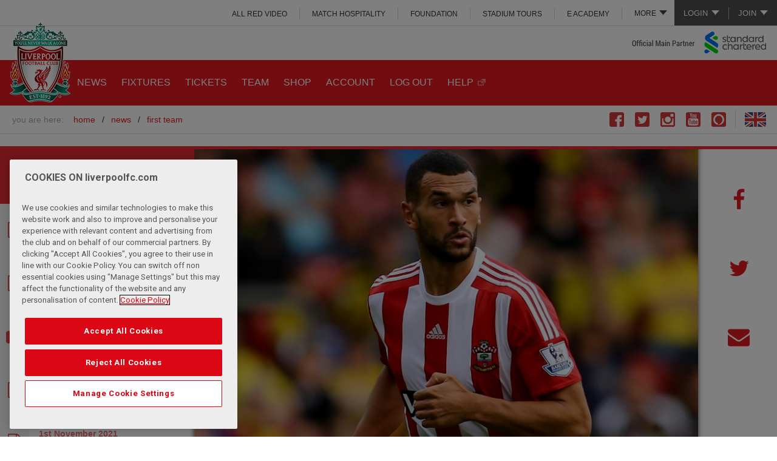

--- FILE ---
content_type: text/html; charset=UTF-8
request_url: https://legacy.liverpoolfc.com/news/first-team/202909-reds-complete-loan-deal-for-caulker
body_size: 15709
content:
<!DOCTYPE html>
<!--[if lt IE 7 ]> <html xmlns="http://www.w3.org/1999/xhtml" xmlns:og="http://opengraphprotocol.org/schema/" prefix="og: http://ogp.me/ns#" id="top" class="no-js ie6 oldie"> <![endif]-->
<!--[if IE 7 ]>    <html xmlns="http://www.w3.org/1999/xhtml" xmlns:og="http://opengraphprotocol.org/schema/" prefix="og: http://ogp.me/ns#" id="top" class="no-js ie7 oldie"> <![endif]-->
<!--[if IE 8 ]>    <html xmlns="http://www.w3.org/1999/xhtml" xmlns:og="http://opengraphprotocol.org/schema/" prefix="og: http://ogp.me/ns#" id="top" class="no-js ie8 oldie"> <![endif]-->
<!--[if IE 9 ]>    <html xmlns="http://www.w3.org/1999/xhtml" xmlns:og="http://opengraphprotocol.org/schema/" prefix="og: http://ogp.me/ns#" id="top" class="no-js ie9"> <![endif]-->
<!--[if (gt IE 9)|!(IE)]><!--> <html id="top" class="no-js"> <!--<![endif]-->
<script>
    (function(H){H.className=H.className.replace(/\bno-js\b/,'js')})(document.documentElement);

    if (window.history.replaceState && window.location.href.slice(-1) === '#') {
        window.history.replaceState({},document.title,window.location.href.slice(0,-1));
    }
</script>
        <head >
        <!-- OneTrust Cookies Consent Notice start for liverpoolfc.com -->
<script type="text/javascript" src="https://cdn-ukwest.onetrust.com/consent/aa158886-777d-463e-8082-e384a26718f6/OtAutoBlock.js" ></script>
<script src="https://cdn-ukwest.onetrust.com/scripttemplates/otSDKStub.js"  type="text/javascript" charset="UTF-8" data-domain-script="aa158886-777d-463e-8082-e384a26718f6" ></script>
<script type="text/javascript">
function OptanonWrapper() { }
</script>
<link rel="stylesheet" type="text/css" href="https://d3j2s6hdd6a7rg.cloudfront.net/css/cookie-consent-5.css" />
<!-- OneTrust Cookies Consent Notice end for liverpoolfc.com -->

                        <title>Reds complete loan deal for Caulker - Liverpool FC</title>
        <meta name="keywords" content="Steven Caulker, Caulker, " />
<meta name="description" content="Liverpool Football Club have completed the signing of Steven Caulker on loan from Queens Park Rangers until the end of the season." />
<meta name="robots" content="index, follow" />
<meta property="og:site_name" content="Liverpool FC" />
<meta property="og:description" content="Liverpool Football Club have completed the signing of Steven Caulker on loan from Queens Park Rangers until the end of the season." />
<meta property="og:title" content="Reds complete loan deal for Caulker" />
<meta property="og:type" content="article" />
<meta property="og:url" content="https://legacy.liverpoolfc.com/news/first-team/202909-reds-complete-loan-deal-for-caulker" />
<meta property="og:image" content="https://d3j2s6hdd6a7rg.cloudfront.net/v2/uploads/media/default/0001/15/thumb_14761_default_news_size_5.jpeg" />
<meta property="fb:pages" content="67920382572" />
<meta http-equiv="Content-Type" content="text/html; charset=utf-8" />
<meta charset="UTF-8" />


        <meta name="viewport" content="initial-scale=1.0, width=device-width" />
        <meta http-equiv="X-UA-Compatible" content="IE=edge" />
                          <link rel="shortcut icon" href="https://d3j2s6hdd6a7rg.cloudfront.net/v2/JE-705/lfc/images/favicon.png" type="image/png" />
                  

        <link rel="stylesheet" href="https://secure.widget.cloud.opta.net/v3/css/v3.football.opta-widgets.css">

                <link rel="stylesheet" href="https://d3j2s6hdd6a7rg.cloudfront.net/v2/JE-705/lfc/css/styles.css" />
        
                <!--[if  (lt IE 9) & (!IEMobile)]>
            <link rel="stylesheet" href="https://d3j2s6hdd6a7rg.cloudfront.net/v2/JE-705/lfc/css/styles-ie8.css" />
        <![endif]-->
        
        
            

    

    <!-- NEWS -->
        <link rel="stylesheet" href="https://d3j2s6hdd6a7rg.cloudfront.net/v2/JE-705/lfc/css/news.css" />
    

                <!--[if lt IE 9]>
            <script src="https://d3j2s6hdd6a7rg.cloudfront.net/v2/JE-705/lfc/js/polyfills-ie8.min.js"></script>
        <![endif]-->
        
                <!--[if IE 9]>
        <script src="https://d3j2s6hdd6a7rg.cloudfront.net/v2/JE-705/lfc/js/polyfills-ie9.min.js"></script>
        <![endif]-->
        
        
    
                        <script src="https://d3j2s6hdd6a7rg.cloudfront.net/v2/JE-705/lfc/js/base.js"></script>
            
            <style type="text/css">
a.post-next.post-next-top {
   display:none;
}

div.post-next.post-next-bottom {
   display:none;
}
</style>

<script>
 // create Lfc element with GPT command queue
 var Lfc = Lfc || {};
 Lfc.gtmAdQueue = Lfc.gtmAdQueue || [];
 
 // Load GPT asynchronously
 var googletag = googletag || {};
 googletag.cmd = googletag.cmd || [];
 (function() {
   var gads = document.createElement('script');
   gads.async = true;
   var useSSL = 'https:' == document.location.protocol;
   gads.src = (useSSL ? 'https:' : 'http:') +
       '//www.googletagservices.com/tag/js/gpt.js';
   var node = document.getElementsByTagName('script')[0];
   node.parentNode.insertBefore(gads, node);
 })();
</script>
<script> 
$( document ).ready(function() {

//$('.masthead .link-login a').attr('href', 'https://www.liverpoolfc.com/my-lfc/login?fragment=&referer='+(document.URL));

// Add redirect to login and join links
var loginUrl = $('.masthead .link-login a').prop('href');
$('.masthead .link-login a').attr('href', loginUrl+'?redirect_uri='+(document.URL));

var joinUrl = $('.masthead .link-join a').prop('href');
$('.masthead .link-join a').attr('href', joinUrl+'?redirect_uri='+(document.URL));


// remove age restricted footer logos
var checkString = window.location.href;
if( checkString.indexOf("academy") !== -1 || checkString.indexOf("under-23") !== -1 || checkString.indexOf("under-18") !== -1 || checkString.indexOf("soccerschools") !== -1  || checkString.indexOf("soccer-schools") !== -1  || checkString.indexOf("u23") !== -1  || checkString.indexOf("u18") !== -1){
$('a[title="Carlsberg"], a[title="Betvictor"], a[title="Liverpool Vodka"], a[title="Draft Kings"], a[title="Ladbrokes"]').remove();
}

if( checkString.indexOf("/women/") !== -1 || checkString.indexOf("/news/women") !== -1 || checkString.indexOf("/team/women") !== -1 || checkString.indexOf("/fans/liverpool-fc-women") !== -1) {
    $('a[title="Western Union"], a[title="Carlsberg"],a[title="MG"],a[title="Nivea"],a[title="Falken Tyres"],a[title="TigerWit"],a[title="EA Sports"],a[title="Chaokoh"],a[title="NH Foods"],a[title="Lavazza"],a[title="Petro-Canada"],a[title="Liverpool Vodka"],a[title="Levis"],a[title="iugis"],a[title="Mitel"],a[title="Verbier"],a[title="Tribus"],a[title="Cadbury UK"],a[title="Cadbury ROW"],a[title="Holly Frontier"],a[title="Quorn"],a[title="Mauritius"],a[title="Acronis"]').remove();
}

// remove link
$('a[title="1XBET"]'). removeAttr("href");

// HOT FIX - REMOVING MORE MENU FROM INTERNATIONAL SITES
var urlHostName = window.location.hostname;
if (urlHostName.indexOf('indonesia') !== -1 || urlHostName.indexOf('thailand') !== -1 || urlHostName.indexOf('japan') !== -1) {
$('.main-menu ul.more-menu').hide();
}

          })
</script>
<style>
.site-header-inner .masthead .masthead-links .more-menu ul li a {
  background: none!important;
}
.site-header-inner .social-links li.skype {
  display: none;
}
.vixlet, .dugout {
   display:none !important; 
}
.video-error__content {
padding-top:3%!important;
}
.video-error__listing {
margin:15px 0!important;
}

.video-error__subtitle-mobile,
.video-error__registered {
color:white!important;
}

.video-player-embeddable .video-error--embed .video-error__listing-group ul li {
margin:0 0 5px 0!important;
}
.video-error__call-to-action a.js-subscribe-button {
font-size:0.8em!important;
background:white!important;
text-transform:uppercase!important;
}
.video-error__call-to-action a.js-subscribe-button:hover {
color:#e31b23!important;
}

@media only screen and (min-width: 551px) {
.video-error__subtitle-mobile {
margin:10px 0!important;
padding:0!important;
}
}

@media only screen and (min-width: 775px) and (max-width: 975px) {
.video-error__listing-group {
display:none!important;
}
}

/*@media screen and (min-width: 700px) {
.site-header-inner .main-menu .more-menu .more-menu-link>ul li {
display:block !important;
}
}*/

@media screen and (min-width: 1000px) {
.site-header-inner .masthead .masthead-links .more-menu.noLogin ul {
top: 100%!important;
}
}

/* IE ONLY */
@media screen\0 {
.video-player-embeddable .video .shard-overlay {position: absolute !important;}
}

.home .featured-news-carousel .media-image-wrap .indent {text-indent: -99999px;}

.dy_unit .dy-sliding-drawer-container{bottom: 25%;}
</style>


            <script>
var Lfc = Lfc || {};

Lfc.messagesConfig = {
    messages: [

        // ANDROID APP BANNER
        {
            id: 'android-app-banner',
            maximumDisplayCount: 1,
            displayCondition: function() {
                // don't show on non-Android devices
                if (navigator.userAgent.match(/Android/i) === null || navigator.userAgent.indexOf('Windows') > -1) {
                    return false;
                }
                // only show on home and news pages
                var pathStart = window.location.pathname.substr(0,6);
                if (pathStart != "/news/" && pathStart != "/news" && pathStart != "/") {
                    return false;
                }
                // only show if valid app id meta tag exists
                //  (e.g. <meta name="google-play-app" content="app-id=tv.liverpoolfc">)
                var $meta = $('meta[name="google-play-app"]');
                if ($meta.length > 0) {
                    var appId = /app-id=([^\s,]+)/.exec($meta.attr('content'));
                    if (appId) {
                        return true;
                    }
                }
            },
            content: function() {
                // get app id from meta tag
                var $meta = $('meta[name="google-play-app"]');
                if ($meta.length > 0) {
                    var appId = /app-id=([^\s,]+)/.exec($meta.attr('content'));
                    if (appId) {
                        var linkUrl = 'https://play.google.com/store/apps/details?id=' + appId[1] +
                                '&referrer=utm_source%3DWebsite%26utm_medium%3DHEADER_APP_CARD_MAIN_SITE%26utm_content%3DDigital%26utm_campaign%3DClub%2520App';
                        
                        return '<div id="android-app-banner">' +
                            '<a href="javascript:void(0);" class="close">&times;</a>' +
                            '<a href="' + linkUrl + '">' +
                                '<span class="app-icon"></span>' +
                                '<div class="app-info">' +
                                    '<strong>LFC Official App</strong>' +
                                    '<span>Liverpool Football Club</span>' +
                                    '<span>FREE in Google Play</span>' +
                                '</div>' +
                                '<span class="view">VIEW</span>' +
                            '</a>' +
                        '</div>';
                    }
                }
            },
            style: "styled-header"
        },

        // REGISTRATION POP-UP
        {
            id : 'registration-popup',
            minimumInterval : 10*24*60*60*1000, // 10 days = 10*24*60*60*1000
            displayCondition: function() {
// temp fix to not display
return false;
                // don't show to logged in users
                if (Lfc.Login.isLoggedIn()) {
                    Lfc.Cookie.set("registration-popup-logout-time", "logged in");
                    return false;
                }
                // don't show immediately after logout -- wait 1 day
                var now = (new Date()).getTime(),
                    logOutTime = Lfc.Cookie.get("registration-popup-logout-time");
                    
                if (logOutTime == "logged in") {
                    // immediately after logout, store timestamp
                    Lfc.Cookie.set("registration-popup-logout-time", now);
                    return false;
                } else {
                    // if one day has not yet passed since first known logged out time, don't show
                    if (logOutTime && (now - logOutTime < 24*60*60*1000)) { // 1 day = 24*60*60*1000
                        return false;
                    };
                }
                // only show on home and news pages
                var pathStart = window.location.pathname.substr(0,6);
                if (pathStart != "/news/" && pathStart != "/news" && pathStart != "/") {
                    return false;
                }
                // only show to "A" group people
                var abGroup = Lfc.Cookie.getABGroup("registration-popup");
                if (!abGroup) {
                    abGroup = Lfc.Cookie.setABGroup("registration-popup");
                    dataLayer.push({'event': 'registration-popup-ab-assignment', 'abGroup': abGroup });
                }
                return abGroup === "A";
            },
            onShow: function() {
                dataLayer.push({'event': 'registration-popup-shown'});
            },
            content : function() {
                if ($(window).width() < 1000) {
                    // header message
                    return regMessageHeaderMarkup + regMessageHeaderStyling;
                } else {
                    // big popup with login
                    return regMessagePopupMarkup + regMessagePopupStyling;
                }
            },
            style: function() {
                if ($(window).width() < 1000) {
                    return 'default-header';
                } else {
                    return 'popup';
                }
            }
        },
    ],
    minimumMessageInterval : 60*60*1000, // 1 hour = 60*60*1000
}


// REGISTRATION POPUP MARKUP & STYLING
var regMessagePopupMarkup = '<div class="registration-popup-message"> <h1>GET MORE FROM LFC.</h1> <div id="not-logged-in-actions"> <h2>Register and get immediate access to:</h2> <fieldset class="reg-signup"> <div class="new-user-content"> <div class="signUpMessage registerText" style="line-height: 24px;"> <ul> <li class="image-bullet video">Free LFC videos</li> <li class="image-bullet match">Listen to live match commentary</li> <li class="image-bullet win">Exclusive competitions</li> <li class="image-bullet news">Receive the official club newsletter - All in Red</li> <li class="image-bullet forum">Join the conversation on the official LFC forums</li> <li class="image-bullet shirt">The Official Online Store</li> </ul> <p>...and it&rsquo;s completely <span>FREE!</span></p> </div> </div> <a href="/my-lfc/join/user-details?user_type=free&source=audbuild"> <div class="buttonPlaceholder buttonPlaceholderPopUp"> <input type="button" value="Register" class="btn right metroButton"/> <span class="buttonIcon"></span> </div> </a> </fieldset> </div> <div id="LoginBox"> <h2>Login</h2> <div class="LoginFormBox"> <form id="WholesaleContact" title="Login" method="post" name="Login" action="/scripts/login.php?login=LfcTVLogin"> <fieldset> <div class="login-content"> <table class="lfcMembershipTable"> <tr class="LoginTableSpacing"> <th><label for="LoginUsernameId">Username</label></th> <td><input id="LoginUsernameId" class="InputLoginBox " type="text" name="username" /></td> <td class="formHelp">Email address</td> </tr> <tr class="LoginTableSpacing"> <th><label for="LoginPasswordId">Password</label></th> <td><input id="LoginPasswordId" class="InputLoginBox" type="password" name="password" /></td> <td class="formHelp"> <p><a href="/my-lfc/login/forgotten-password">Forgotten password?</a></p> </td> </tr> <tr class="remember LoginTableSpacing"> <th><label for="remember_me">Remember</label></th> <td style="vertical-align: middle;" class="rememberSideText formHelp" colspan="2"> <input type="checkbox" name="remember_me" class="remember_checkbox" /> <p class="rememberSideText formHelp">Remember your details on this machine?</p> </td> </tr> </table> </div> <div class="ArticleContent"> <div class="buttonPlaceholder"> <input type="submit" value="Login" class="btn right metroButton"/> <span class="buttonIcon"></span> </div> </div> <input type="hidden" name="referer" value="http://www.liverpoolfc.com/" /> </fieldset> </form> <script type="text/javascript"> $("#LoginUsernameId, #LoginPasswordId").on("keydown", function (evt) { if(evt.keyCode == 13) { $("#LoginForm").submit(); } }); <\/script> </div> </div></div>';

var regMessagePopupStyling = '<style> /* header */ #cboxLoadedContent .registration-popup-message h1 { background: #E31B23; color: #FFF; padding: 0px 20px; line-height: 64px; font-size: 30px; } #colorbox #cboxClose { background: none; height: 58px; width: 50px; top: 3px!important; right: 3px; border: none; } #colorbox #cboxClose::after { content: "\\2716"; position: absolute; top: 0; left: 0; right: 0; line-height: 58px; text-align: center; font-size: 24px; text-indent: 0; color: #fff; } /* layout */ #cboxLoadedContent .registration-popup-message #not-logged-in-actions { width: 65%; padding: 20px; } #cboxLoadedContent .registration-popup-message #LoginBox { width: 35%; padding: 20px; } #cboxLoadedContent .registration-popup-message .login-content, #cboxLoadedContent .registration-popup-message .new-user-content { height: 250px; } #cboxLoadedContent .registration-popup-message h2 { border-bottom: 1px solid #DDD; margin: 0; padding: 2px 0 8px; } /* registration benefits */ #cboxLoadedContent .registration-popup-message .signUpMessage > p, #cboxLoadedContent .registration-popup-message .signUpMessage > ul { line-height: 36px; font-size: 16px; margin-bottom: 12px; } #cboxLoadedContent .registration-popup-message .signUpMessage > ul li.image-bullet { background-size: 24px; padding-left: 36px; } #cboxLoadedContent .registration-popup-message .signUpMessage > p { line-height: 36px; font-size: 16px; } /* login form */ #cboxLoadedContent .registration-popup-message #socialSignOn { margin: -10px 0 0; } #cboxLoadedContent .registration-popup-message .socialLogin { text-indent: -9999px; width: 40px; height: 40px; background-size: auto 40px; margin: 0 0 0 5px; } #cboxLoadedContent .registration-popup-message .lfcMembershipTable { clear: both; } #cboxLoadedContent .registration-popup-message .lfcMembershipTable th, #cboxLoadedContent .registration-popup-message .lfcMembershipTable td { float: left; width: 100%; } #cboxLoadedContent .registration-popup-message .lfcMembershipTable input { width: 100%; } #cboxLoadedContent .registration-popup-message .lfcMembershipTable th { text-align: left; } #cboxLoadedContent .registration-popup-message .lfcMembershipTable td.formHelp { text-align: right; padding: 5px 0; } #cboxLoadedContent .registration-popup-message .lfcMembershipTable tr.remember input { width: 19px; margin-right: 5px; } #cboxLoadedContent .registration-popup-message .lfcMembershipTable tr.remember td { text-align: left; }<style>';

var regMessageHeaderMarkup = '<div class="richtext"> <h1>GET MORE FROM LFC</h1> <p class="small-content">Register or log in now to access <strong>FREE</strong> benefits</p> <p class="medium-content">Log in now, or register to access a range of <strong>FREE</strong> benefits including videos and exclusive competitions.</p> <p class="buttons"> <a href="javascript:void(0);" class="main-button close">No thanks</a> <a href="/my-lfc/join/user-details?user_type=free&source=audbuild" class="main-button">Yes, please!</a> </p></div>';

var regMessageHeaderStyling = '<style> .header-message { background: #FFF; text-align: center; border-bottom: 2px solid #FFF; overflow: hidden; } .header-message::after { background: #C8C8C8; height: 6px; } .header-message > a.close { display: none; } .header-message .richtext a { text-decoration: none; } .header-message .buttons { margin: 10px 0; } .header-message .buttons a.main-button { margin: 0.2em 0.5em 0; padding: 0.8em 2em; } .header-message .buttons a.main-button.close { background: #FFF; color: #E31B23; border: 1px solid #E31B23; } .header-message p.medium-content { display: none; } @media screen and (min-width: 500px) { .header-message p.small-content { display: none; } .header-message p.medium-content { display: block; margin-bottom: 0; } .header-message .buttons { position: absolute; top: 0; right: 0; width: 11.5em; margin-bottom: 0; margin-right: 20px; } .header-message { min-height: 9em; } .header-message .richtext { margin-right: 14em; } .header-message .buttons a.main-button { display: block; margin: 0.6em 0; } }</style>';

</script>

        

            
    

        
                    
                
    </head>

    
    <body class="main-site-layout sonata-bc template-standard_single_column standard-single-column">

                <!-- Google Tag Manager -->
            <noscript>
                <iframe src="//www.googletagmanager.com/ns.html?id=GTM-KCFJMVP" height="0" width="0" style="display:none;visibility:hidden"></iframe>
            </noscript>
            <script>
                (function(w,d,s,l,i){w[l]=w[l]||[];w[l].push({'gtm.start': new Date().getTime(),event:'gtm.js'});var f=d.getElementsByTagName(s)[0],j=d.createElement(s),dl=l!='dataLayer'?'&l='+l:'';j.async=true;j.src='//www.googletagmanager.com/gtm.js?id='+i+dl;f.parentNode.insertBefore(j,f);})(window,document,'script','dataLayer','GTM-KCFJMVP');
            </script>
            <!-- End Google Tag Manager -->
        
    

                                                         
        
<div class="wrapper">

    
    <a id="page-top"></a>

    <header id="site-header" class="site-header" role="banner">

        <div class="site-header-inner">

                                <div class="masthead">

                        
<ul class="account-links logged-out-only">
    <li class="subnav">
        <a>Login</a>
                <ul>
            
                <li class=" link-login first">        <a href="https://account.liverpoolfc.com/login" target="">Login</a>        
    </li>

    
                <li class=" ">        <a href="https://ticketing.liverpoolfc.com/ClientRequiredFallback.aspx?view=Login&amp;next=%2fCrmDetails.aspx%3f_ga%3d2.72318992.2042741793.1596366965-460835212.1550476886" target="">Tickets</a>        
    </li>

    
                <li class=" ">        <a href="https://store.liverpoolfc.com/customer/account/login/" target="">Online Store</a>        
    </li>

    
                <li class=" ">        <a href="https://www.liverpoolfc.com/members/login" target="">ALL RED</a>        
    </li>

    
                <li class=" ">        <a href="https://video.liverpoolfc.com/" target="">ALL RED VIDEO</a>        
    </li>

    
                <li class=" separator last">        <a href="http://www.liverpoolfc.com/loginhelp" target="">Not sure?</a>        
    </li>


    </ul>

    </li>
    <li class="link-separator">&nbsp;</li>
    <li class="subnav">
        <a>Join</a>
                <ul>
            
                <li class=" link-join first">        <a href="https://account.liverpoolfc.com/join" target="">Join LFC</a>        
    </li>

    
                <li class=" ">        <a href="https://www.liverpoolfc.com/tickets" target="">Tickets</a>        
    </li>

    
                <li class=" ">        <a href="https://store.liverpoolfc.com/customer/account/login/" target="">Online Store</a>        
    </li>

    
                <li class=" ">        <a href="https://www.liverpoolfc.com/membership" target="">Join ALL RED</a>        
    </li>

    
                <li class=" ">        <a href="https://video.liverpoolfc.com/" target="">Join ALL RED VIDEO</a>        
    </li>

    
                <li class=" separator last">        <a href="http://www.liverpoolfc.com/loginhelp" target="">Not Sure?</a>        
    </li>


    </ul>

    </li>
</ul>

<ul class="account-links logged-in-only">
    <li>
        <a href="https://www.liverpoolfc.com/scripts/logout.php" title="Logout" class="link-logout">Logout</a>
    </li>

    <li class="link-separator">&nbsp;</li>
    <li>
        <a href="https://account.liverpoolfc.com/profile" title="Account" class="link-my-lfc" id="accountLink">Account</a>
    </li>
</ul>

<script>
    $( document ).ready(function() {
        var accountLink = "https://account.liverpoolfc.com/profile?redirect_uri=" + document.URL;
        $('.masthead #accountLink').attr('href', accountLink);
    });
</script>        
                    
<div id="masthead-links" class="masthead-links">

    <ul class="more-menu ">
        <li class="more-menu-link">
            <a>More</a>
                        <ul>
            
                <li class="  first">        <a href="https://video.liverpoolfc.com/" target="">ALL RED VIDEO</a>        
    </li>

    
                <li class=" ">        <a href="http://hospitality.liverpoolfc.com" target="">MATCH HOSPITALITY</a>        
    </li>

    
                <li class="bp-min-large-more-min-xlarge-primary ">        <a href="http://www.liverpoolfc.com/membership" target="">All RED</a>        
    </li>

    
                <li class=" ">        <a href="http://foundation.liverpoolfc.com" target="">FOUNDATION</a>        
    </li>

    
                <li class=" ">        <a href="https://bookings.liverpoolfc.com/stadiumtours/" target="">STADIUM TOURS</a>        
    </li>

    
                <li class="bp-more-only ">        <a href="http://events.liverpoolfc.com" target="">MEETING &amp; EVENTS</a>        
    </li>

    
                <li class=" ">        <a href="https://eacademy.liverpoolfc.com/" target="">e ACADEMY</a>        
    </li>

    
                <li class="bp-more-only ">        <a href="http://store.liverpoolfc.com">SHOP</a>        
    </li>

    
                <li class="bp-more-only  last">        <a href="http://www.liverpoolfc.com/lfcevents" target="">LFC EVENTS</a>        
    </li>


    </ul>


        </li>
    </ul>

                <ul>
            
                <li class="  first">        <a href="https://video.liverpoolfc.com/" target="">ALL RED VIDEO</a>        
    </li>

    
                <li class=" ">        <a href="http://hospitality.liverpoolfc.com" target="">MATCH HOSPITALITY</a>        
    </li>

    
                <li class="bp-min-large-more-min-xlarge-primary ">        <a href="http://www.liverpoolfc.com/membership" target="">All RED</a>        
    </li>

    
                <li class=" ">        <a href="http://foundation.liverpoolfc.com" target="">FOUNDATION</a>        
    </li>

    
                <li class=" ">        <a href="https://bookings.liverpoolfc.com/stadiumtours/" target="">STADIUM TOURS</a>        
    </li>

    
                <li class="bp-more-only ">        <a href="http://events.liverpoolfc.com" target="">MEETING &amp; EVENTS</a>        
    </li>

    
                <li class=" ">        <a href="https://eacademy.liverpoolfc.com/" target="">e ACADEMY</a>        
    </li>

    
                <li class="bp-more-only ">        <a href="http://store.liverpoolfc.com">SHOP</a>        
    </li>

    
                <li class="bp-more-only  last">        <a href="http://www.liverpoolfc.com/lfcevents" target="">LFC EVENTS</a>        
    </li>


    </ul>


</div>

            </div>

<div class="logo">
    <a class="logo-large" title="Home" href="/">
                    <img src="https://d3j2s6hdd6a7rg.cloudfront.net/v2/JE-705/lfc/images/logo.png" alt="Liverpool FC" />
            </a>

<a class="logo-medium" title="Home" href="/">
    
                <img src="https://d3j2s6hdd6a7rg.cloudfront.net/v2/JE-705/lfc/images/logo.png" alt="Liverpool FC" />
            </a>

<a class="logo-small" title="Home" href="/">
                    <img src="https://d3j2s6hdd6a7rg.cloudfront.net/v2/JE-705/lfc/images/logo-small.png" alt="Liverpool FC" />
            </a></div>

<a href="//www.sc.com/en/" class="sponsor" target="main-sponsor">
    Main Club Sponsor: Standard Chartered
</a>

<div class="search">

</div>


        
<nav class="main-menu">
                <ul>
            
                <li class=" active-news first">        <a href="https://www.liverpoolfc.com/news" target="">NEWS</a>        
    </li>

    
                <li class=" ">        <a href="https://www.liverpoolfc.com/fixtures" target="">FIXTURES</a>        
    </li>

    
                            <li class=" ">        <a href="https://www.liverpoolfc.com/tickets" target="">TICKETS</a>                <ul class="menu_level_1">
            
                <li class="  first">        <a href="https://www.liverpoolfc.com/tickets/tickets-availability" target="">Tickets Availability</a>        
    </li>

    
                <li class=" ">        <a href="/tickets/tickets-availability-lfc-women" target="">Tickets Availability LFC Women</a>        
    </li>

    
                <li class=" ">        <a href="/tickets/lfcw-season-tickets" target="">LFC Women Season Tickets</a>        
    </li>

    
                <li class=" ">        <a href="https://www.liverpoolfc.com/fans/away-travel" target="">Away Travel</a>        
    </li>

    
                <li class=" ">        <a href="https://hospitality.liverpoolfc.com/" target="_blank">Match Hospitality</a>        
    </li>

    
                <li class=" ">        <a href="https://www.liverpoolfc.com/tickets/how-to-buy-tickets" target="">HOW TO BUY TICKETS</a>        
    </li>

    
                <li class=" ">        <a href="/corporate/partners/official-match-breaks-hospitality" target="">Official Match Breaks Hospitality</a>        
    </li>

    
                <li class="  last">        <a href="https://www.liverpoolfc.com/tickets/ticket-touting" target="">Ticket Touting</a>        
    </li>


    </ul>

    </li>

    
                <li class=" ">        <a href="https://www.liverpoolfc.com/team/first-team" target="">TEAM</a>        
    </li>

    
                <li class="bp-medium-more-min-large-primary ">        <a href="https://store.liverpoolfc.com/" target="">SHOP</a>        
    </li>

    
                <li class=" ">        <a href="https://profile.liverpoolfc.com/en/account/profile" target="">ACCOUNT</a>        
    </li>

    
                <li class=" ">        <a href="https://profile.liverpoolfc.com/en/account/profile" target="">LOG OUT</a>        
    </li>

    
                <li class="bp-medium-more-min-large-primary  last">        <a href="https://faq.liverpoolfc.com/" target="_blank">HELP</a>        
    </li>


    </ul>



    <ul class="more-menu">
        <li class="more-menu-link">
            <a><span>More</span></a>
            <div class="icon-menu moreIconCss"></div>

                        <ul>
            
                <li class=" active-news first">        <a href="https://www.liverpoolfc.com/news" target="">NEWS</a>        
    </li>

    
                <li class=" ">        <a href="https://www.liverpoolfc.com/fixtures" target="">FIXTURES</a>        
    </li>

    
                            <li class=" ">        <a href="https://www.liverpoolfc.com/tickets" target="">TICKETS</a>                <ul class="menu_level_1">
            
                <li class="  first">        <a href="https://www.liverpoolfc.com/tickets/tickets-availability" target="">Tickets Availability</a>        
    </li>

    
                <li class=" ">        <a href="/tickets/tickets-availability-lfc-women" target="">Tickets Availability LFC Women</a>        
    </li>

    
                <li class=" ">        <a href="/tickets/lfcw-season-tickets" target="">LFC Women Season Tickets</a>        
    </li>

    
                <li class=" ">        <a href="https://www.liverpoolfc.com/fans/away-travel" target="">Away Travel</a>        
    </li>

    
                <li class=" ">        <a href="https://hospitality.liverpoolfc.com/" target="_blank">Match Hospitality</a>        
    </li>

    
                <li class=" ">        <a href="https://www.liverpoolfc.com/tickets/how-to-buy-tickets" target="">HOW TO BUY TICKETS</a>        
    </li>

    
                <li class=" ">        <a href="/corporate/partners/official-match-breaks-hospitality" target="">Official Match Breaks Hospitality</a>        
    </li>

    
                <li class="  last">        <a href="https://www.liverpoolfc.com/tickets/ticket-touting" target="">Ticket Touting</a>        
    </li>


    </ul>

    </li>

    
                <li class=" ">        <a href="https://www.liverpoolfc.com/team/first-team" target="">TEAM</a>        
    </li>

    
                <li class="bp-medium-more-min-large-primary ">        <a href="https://store.liverpoolfc.com/" target="">SHOP</a>        
    </li>

    
                <li class=" ">        <a href="https://profile.liverpoolfc.com/en/account/profile" target="">ACCOUNT</a>        
    </li>

    
                <li class=" ">        <a href="https://profile.liverpoolfc.com/en/account/profile" target="">LOG OUT</a>        
    </li>

    
                <li class="bp-medium-more-min-large-primary  last">        <a href="https://faq.liverpoolfc.com/" target="_blank">HELP</a>        
    </li>


    </ul>



        </li>

                    <li class="my-account logged-out-only">
                <a href="https://account.liverpoolfc.com/login" title="Login" id="moreLoginLink">LOGIN</a>
                        <ul>
            
                <li class=" link-login first">        <a href="https://account.liverpoolfc.com/login" target="">Login</a>        
    </li>

    
                <li class=" ">        <a href="https://ticketing.liverpoolfc.com/ClientRequiredFallback.aspx?view=Login&amp;next=%2fCrmDetails.aspx%3f_ga%3d2.72318992.2042741793.1596366965-460835212.1550476886" target="">Tickets</a>        
    </li>

    
                <li class=" ">        <a href="https://store.liverpoolfc.com/customer/account/login/" target="">Online Store</a>        
    </li>

    
                <li class=" ">        <a href="https://www.liverpoolfc.com/members/login" target="">ALL RED</a>        
    </li>

    
                <li class=" ">        <a href="https://video.liverpoolfc.com/" target="">ALL RED VIDEO</a>        
    </li>

    
                <li class=" separator last">        <a href="http://www.liverpoolfc.com/loginhelp" target="">Not sure?</a>        
    </li>


    </ul>

            </li>
            <li class="my-account logged-in-only">
                <a href="https://account.liverpoolfc.com/profile" title="Account" id="moreAccountLink">ACCOUNT</a>
            </li>
            </ul>

</nav>

<script>
    $( document ).ready(function() {
        var moreLoginLink = "https://account.liverpoolfc.com/login?redirect_uri=" + document.URL;
        var moreAccountLink = "https://account.liverpoolfc.com/profile?redirect_uri=" + document.URL;
        $('.more-menu #moreLoginLink').attr('href', moreLoginLink);
        $('.more-menu #moreAccountLink').attr('href', moreAccountLink);
    });
</script>


    <ul class="social-links">
            <li class="vixlet">
            <a title="Go to The Official Liverpool Football Club Xtra page" href="http://lfc.onelink.me/684654549?pid=LFC&amp;c=SOCIALICON" target="_blank"></a>
        </li>
            <li class="facebook">
            <a title="Go to The Official Liverpool Football Club Facebook page" href="https://www.facebook.com/LiverpoolFC" target="_blank"></a>
        </li>
            <li class="twitter">
            <a title="Go to The Official Liverpool Football Club Twitter page" href="https://twitter.com/lfc" target="_blank"></a>
        </li>
            <li class="dugout">
            <a title="Go to The Liverpool Football Club Dugout page" href="https://dugout.com/LiverpoolFC" target="_blank"></a>
        </li>
            <li class="instagram">
            <a title="Go to The Official Liverpool Football Club Instagram page" href="http://instagram.com/liverpoolfc/" target="_blank"></a>
        </li>
            <li class="youtube">
            <a title="Go to The Official Liverpool Football Club Youtube page" href="http://www.youtube.com/liverpoolfc?sub_confirmation=1" target="_blank"></a>
        </li>
            <li class="alexa">
            <a title="Go to The Official Liverpool Football Club Alexa page" href="https://www.amazon.co.uk/Liverpool-Football-Club-LFC-News/dp/B01N7WO4CD" target="_blank"></a>
        </li>
            <li class="global">
            <a title="Go to The Official Liverpool Football Club Global page" href="http://www.liverpoolfc.com/fans/lfc-around-the-globe" target="_blank"></a>
        </li>
    </ul>



<a href="#mobile-main-menu" id="mobile-main-menu-control" class="mobile-main-menu-control">
    <span class="label">Menu</span>
    <span class="icon-menu icon"></span>
</a>

<nav id="mobile-main-menu" class="mobile-main-menu">
                <ul>
            
                            <li class=" account logged-out-only addRedirectUrl first">        <a href="https://account.liverpoolfc.com/login?redirect_uri=https://www.liverpoolfc.com" target="">LOGIN / JOIN</a>                <ul class="menu_level_1">
            
                <li class=" addRedirectUrl first">        <a href="https://account.liverpoolfc.com/login?redirect_uri=https://www.liverpoolfc.com" target="">Login</a>        
    </li>

    
                <li class=" addRedirectUrl">        <a href="https://account.liverpoolfc.com/join?redirect_uri=https://www.liverpoolfc.com" target="">Join</a>        
    </li>

    
                <li class=" ">        <a href="https://tickets.liverpoolfc.com/PagesPublic/Login/Login.aspx" target="">Tickets</a>        
    </li>

    
                <li class=" ">        <a href="https://store.liverpoolfc.com/customer/account/login/" target="">Online Store</a>        
    </li>

    
                <li class=" ">        <a href="https://members.liverpoolfc.com/login" target="">Membership</a>        
    </li>

    
                <li class="  last">        <a href="https://www.liverpoolfc.com/my-lfc/login?referer=http://www.liverpoolfc.com/video" target="">ALL RED VIDEO</a>        
    </li>


    </ul>

    </li>

    
                <li class=" ">        <a href="https://profile.liverpoolfc.com/en/account/profile" target="">Account</a>        
    </li>

    
                            <li class=" account logged-in-only">        <a href="https://account.liverpoolfc.com/profile?redirect_uri=https://www.liverpoolfc.com" target="">ACCOUNT</a>                <ul class="menu_level_1">
            
                <li class="  first last">        <a href="https://www.liverpoolfc.com/scripts/logout.php" target="">Log Out</a>        
    </li>


    </ul>

    </li>

    
                <li class=" ">        <a href="https://www.liverpoolfc.com" target="">HOME</a>        
    </li>

    
                <li class=" active-news">        <a href="https://www.liverpoolfc.com/news" target="">NEWS</a>        
    </li>

    
                <li class=" ">        <a href="https://www.liverpoolfc.com/fixtures" target="">FIXTURES</a>        
    </li>

    
                            <li class=" ">        <a href="https://www.liverpoolfc.com/tickets" target="">TICKETS</a>                <ul class="menu_level_1">
            
                <li class="  first">        <a href="https://www.liverpoolfc.com/tickets/tickets-availability" target="">Tickets Availability</a>        
    </li>

    
                <li class=" ">        <a href="/tickets/tickets-availability-lfc-women" target="">Tickets Availability LFC Women</a>        
    </li>

    
                <li class=" ">        <a href="/tickets/lfcw-season-tickets" target="">LFC Women Season Tickets</a>        
    </li>

    
                <li class=" ">        <a href="https://www.liverpoolfc.com/fans/away-travel" target="">Away Travel</a>        
    </li>

    
                <li class=" ">        <a href="https://hospitality.liverpoolfc.com" target="_blank">Match Hospitality</a>        
    </li>

    
                <li class=" ">        <a href="/corporate/partners/official-match-breaks-hospitality" target="">Official Match Breaks Hospitality</a>        
    </li>

    
                <li class="  last">        <a href="https://www.liverpoolfc.com/tickets/ticket-touting" target="">Ticket Touting</a>        
    </li>


    </ul>

    </li>

    
                <li class=" ">        <a href="https://www.liverpoolfc.com/team/first-team" target="">TEAM</a>        
    </li>

    
                <li class=" ">        <a href="https://store.liverpoolfc.com/" target="">SHOP</a>        
    </li>

    
                <li class=" ">        <a href="https://profile.liverpoolfc.com/en/account/profile" target="">Log Out</a>        
    </li>

    
                <li class="  last">        <a href="https://faq.liverpoolfc.com/" target="_blank">HELP</a>        
    </li>


    </ul>


</nav>

            
            
                <div class="breadcrumbs">

                    <span class="breadcrumb-prefix">you are here:</span>

                    <ul>
                        
                            <li>
                                <a href="/">home</a>
                            </li>

                                                        
                                
                                
                                    <li>
                                        <span>/ </span>
                                        
                                                                                    <a href="/news">news</a>
                                                                            </li>

                                
                            
                                
                                
                                    <li>
                                        <span>/ </span>
                                        
                                                                                    <a href="/news/first-team">first team</a>
                                                                            </li>

                                
                            
                                
                                
                                    <li>
                                        <span>/ </span>
                                        
                                                                                    202909 reds complete loan deal for caulker
                                                                            </li>

                                
                            
                        
                    </ul>
                </div>
            
            
                
<div class="principle-partners-logos">
    <div class="principle-partners-logos-inner">
            
    


    </div>
</div>

                    </div>

    </header>

        <div class="container">

        
        <div class="content ">

                                                                                                                                            
            
    
                
    
    <div id="cms-block-31443" class="cms-block cms-block-element" data-block-type="sonata.page.block.container">
        <div
            class="container-block block-31443 "
                >
                                    
                                
            <script type='text/javascript'>

 googletag.cmd.push(function() {

  //news specific size mapping
  var mapResMainNewsSponsorship = googletag.sizeMapping().
   addSize([0, 0], [320, 50]). 
   addSize([750, 0], [728, 90]). 
   addSize([1000, 0], [[970, 90], [970, 250]]).build();		

  var mapResMainNewsListingFeatured = googletag.sizeMapping().
   addSize([0, 0], [320, 50]). 
   addSize([683, 0], [300, 250]).build();	

  var mapResMainNewsListingPositionOne = googletag.sizeMapping().
   addSize([0, 0], [320, 50]). 
   addSize([683, 0], [300, 250]).build();		

  var mapResMainNewsListingPositionTwo = googletag.sizeMapping().
   addSize([0, 0], [320, 50]). 
   addSize([683, 0], [300, 250]).build();		

  var mapResMainNewsInnerStory = googletag.sizeMapping().
   addSize([0, 0], [320, 50]). 
   addSize([750, 0], []).build();	

  //general size mapping
  var mapResMainRightOne = googletag.sizeMapping().
   addSize([0, 0], [320, 50]). 
   addSize([758, 0], [300, 250]).build();

  var mapResMainRightTwo = googletag.sizeMapping().
   addSize([0, 0], [320, 50]). 
   addSize([758, 0], [300, 250]).build();

  var mapResMainLeftOne = googletag.sizeMapping().
   addSize([0, 0], [320, 50]). 
   addSize([750, 0], [300, 250]).build();



	 //news specific slots
		googletag.defineSlot('/87687331/RES_MAIN_NEWS_SPONSORSHIP', [320, 50], 'div-gpt-ad-RES_MAIN_NEWS_SPONSORSHIP').
				setTargeting("test","true").
				defineSizeMapping(mapResMainNewsSponsorship).
				addService(googletag.pubads());		

		googletag.defineSlot('/87687331/RES_MAIN_NEWS_LISTING_FEATURED', [320, 50], 'div-gpt-ad-RES_MAIN_NEWS_LISTING_FEATURED').
				setTargeting("test","true").
				defineSizeMapping(mapResMainNewsListingFeatured).
				addService(googletag.pubads());		

		googletag.defineSlot('/87687331/RES_MAIN_NEWS_LISTING_POSITION_ONE', [320, 50], 'div-gpt-ad-RES_MAIN_NEWS_LISTING_POSITION_ONE').
				setTargeting("test","true").
				defineSizeMapping(mapResMainNewsListingPositionOne).
				addService(googletag.pubads());		

		googletag.defineSlot('/87687331/RES_MAIN_NEWS_LISTING_POSITION_TWO', [320, 50], 'div-gpt-ad-RES_MAIN_NEWS_LISTING_POSITION_TWO').
				setTargeting("test","true").
				defineSizeMapping(mapResMainNewsListingPositionTwo).
				addService(googletag.pubads());		

		googletag.defineSlot('/87687331/RES_MAIN_NEWS_INNER_STORY', [320, 50], 'div-gpt-ad-RES_MAIN_NEWS_INNER_STORY').
				setTargeting("test","true").
				defineSizeMapping(mapResMainNewsInnerStory).
				addService(googletag.pubads());		


	 //general slots
		googletag.defineSlot('/87687331/RES_MAIN_RIGHT_ONE', [320, 50], 'div-gpt-ad-RES_MAIN_RIGHT_ONE').
				setTargeting("test","true").
				defineSizeMapping(mapResMainRightOne).
				addService(googletag.pubads());		
				
		googletag.defineSlot('/87687331/RES_MAIN_RIGHT_TWO', [320, 50], 'div-gpt-ad-RES_MAIN_RIGHT_TWO').
				setTargeting("test","true").
				defineSizeMapping(mapResMainRightTwo).
				addService(googletag.pubads());		
				
  googletag.defineSlot('/87687331/RES_MAIN_LEFT_ONE', [320, 50], 'div-gpt-ad-RES_MAIN_LEFT_ONE').
				setTargeting("test","true").
				defineSizeMapping(mapResMainLeftOne).
				addService(googletag.pubads());	


  googletag.pubads().collapseEmptyDivs(); 
  googletag.pubads().enableSingleRequest();
  googletag.enableServices();
 });
</script>

<style type="text/css">
.facebookButton{
display:none!important; 
}
</style>

    


<div id="news-post-page" class="news-post-page post-page" data-current-post-id="211385">

        
        <div class="channel-sponsor partial">
            <div id='div-gpt-ad-RES_MAIN_NEWS_SPONSORSHIP'>
<script>
     Lfc.gtmAdQueue.push('div-gpt-ad-RES_MAIN_NEWS_SPONSORSHIP');
</script> 
</div>

<style type="text/css">
.facebookButton{
display:none!important; 
}
</style>

        </div>

    
    <main class="news-post-main post-main main" role="main">

        <div class="news-post-wrapper">

            <div id="pop-content">

                <div class="media-main-wrapper">

                    <div class="media-main">
                                                                                    <img src="https://d3j2s6hdd6a7rg.cloudfront.net/v2/uploads/media/default/0001/15/thumb_14760_default_news_size_5.jpeg" title="Reds complete loan deal for Caulker" class="media-main-image" alt="" />
                                                                        </div>

                    <div class="share-panel-wrapper">

                        
<div class="share-panel red-icons">
   <a href="#" class="share-panel-button icon-share" alt="Share"></a>
    <ul class="share">
        <li class="share-item">
        <a href="https://www.facebook.com/sharer/sharer.php?u=https%3A%2F%2Flegacy.liverpoolfc.com%2Fnews%2Ffirst-team%2F202909-reds-complete-loan-deal-for-caulker" title="Facebook" target="_blank"><i class="icon-facebook"></i>
        </a></li>

        <li class="share-item">
        <a href="https://twitter.com/intent/tweet?text=Reds complete loan deal for Caulker&url=https://legacy.liverpoolfc.com/news/first-team/202909-reds-complete-loan-deal-for-caulker" title="Twitter" target="_blank"><i class="icon-twitter"></i>
        </a></li>

        <li class="share-item">
        <a href="mailto:?&subject=Reds%20complete%20loan%20deal%20for%20Caulker&body=Reds%20complete%20loan%20deal%20for%20Caulker%20-%20https%3A%2F%2Flegacy.liverpoolfc.com%2Fnews%2Ffirst-team%2F202909-reds-complete-loan-deal-for-caulker" title="Mail"><i class="icon-mail-alt"></i>
        </a></li>
    </ul>
</div>
                        
                            <a class="post-next post-next-top" href="https://legacy.liverpoolfc.com/news/first-team/191069-check-out-the-latest-lfc-related-transfer-speculation" title="Check out the latest LFC-related transfer speculation">

                                <span class="post-next-icon">Next article</span>

                                <div class="post-next-content">

                                                                                                                    <img src="https://d3j2s6hdd6a7rg.cloudfront.net/v2/JE-705/lfc/images/spacer.gif" class="post-next-image lazyLoadPlaceholder" height='100' width='144' data-src="https://d3j2s6hdd6a7rg.cloudfront.net/v2/uploads/media/default/0001/10/thumb_9426_default_news_size_1.jpeg" data-title="Check out the latest LFC-related transfer speculation" alt="Media watch" />
                                                                            
                                    <h3 class="post-next-hd">
                                        <label>NEXT ARTICLE</label>
                                        <span class="post-next-title">Check out the latest LFC-related transfer speculation</span>
                                    </h3>

                                </div>

                            </a>
                        
                    </div>

                </div>

                <div class="post-wrapper">

                    <article class="post" role="article">

                        <header class="post-meta meta">

                                                        
                                <time class="post-time time" datetime="2016-01-12T12:59:00+00:00">12th January 2016</time>

                            
                            
                                <h1 class="post-header">Reds complete loan deal for Caulker</h1>

                            
                            <p class="post-author author">

                                
                                    
                                        <i class="fa  icon-user IconStyling"></i><span class="post-author-name name AuthorStyling"><span class="author"></span><span class="value">James Carroll</span></span>

                                    
                                    
                                
                            </p>

                            
<div class="share-panel white-icons">
   <a href="#" class="share-panel-button icon-share" alt="Share"></a>
    <ul class="share">
        <li class="share-item">
        <a href="https://www.facebook.com/sharer/sharer.php?u=https%3A%2F%2Flegacy.liverpoolfc.com%2Fnews%2Ffirst-team%2F202909-reds-complete-loan-deal-for-caulker" title="Facebook" target="_blank"><i class="icon-facebook"></i>
        </a></li>

        <li class="share-item">
        <a href="https://twitter.com/intent/tweet?text=Reds complete loan deal for Caulker&url=https://legacy.liverpoolfc.com/news/first-team/202909-reds-complete-loan-deal-for-caulker" title="Twitter" target="_blank"><i class="icon-twitter"></i>
        </a></li>

        <li class="share-item">
        <a href="mailto:?&subject=Reds%20complete%20loan%20deal%20for%20Caulker&body=Reds%20complete%20loan%20deal%20for%20Caulker%20-%20https%3A%2F%2Flegacy.liverpoolfc.com%2Fnews%2Ffirst-team%2F202909-reds-complete-loan-deal-for-caulker" title="Mail"><i class="icon-mail-alt"></i>
        </a></li>
    </ul>
</div>
                        </header>

                        <section class="post-body">

                            
                                <p class="post-synopsis synopsis">
                                    Liverpool Football Club have completed the signing of Steven Caulker on loan from Queens Park Rangers until the end of the season.
                                </p>

                            
                                                        
                                <div class="ad-inner-banner partial">
                                    <div id='div-gpt-ad-RES_MAIN_NEWS_INNER_STORY'>
<script>
     Lfc.gtmAdQueue.push('div-gpt-ad-RES_MAIN_NEWS_INNER_STORY');
</script> 
</div>

                                </div>

                            
                            <div class="post-content">

                                

                                                                    <p>The relevant paperwork has been completed in time to allow the centre-back to be eligible for selection for Wednesday evening&rsquo;s Barclays Premier League fixture with Arsenal at Anfield.</p>

<p>Caulker, who has Premier League experience as well as being capped by England, showed a willingness to commit to the Reds at short notice.</p>

<p>The 24-year-old&rsquo;s arrival eases the injury situation the club are currently facing in defence, which includes both short and long-term absentees.</p>

<p><strong>Stay tuned to Liverpoolfc.com and LFCTV for the first footage and photographs of Caulker at Melwood, as well as an exclusive interview, later today. <a href="http://www.liverpoolfc.com/video" target="_blank">Click here for details on how to sign up to the club&#39;s official television channel or LFCTV GO</a>.</strong></p>
                                
                            </div>

                            
                            
                                <ul class="post-tags tags">
                                    
                                        <li class="post-tag tag"><span>Steven Caulker</span></li>

                                    
                                        <li class="post-tag tag"><span>Caulker</span></li>

                                                                    </ul>

                            
                            <footer class="post-footer">

                                
<div class="share-panel red-icons">
   <a href="#" class="share-panel-button icon-share" alt="Share"></a>
    <ul class="share">
        <li class="share-item">
        <a href="https://www.facebook.com/sharer/sharer.php?u=https%3A%2F%2Flegacy.liverpoolfc.com%2Fnews%2Ffirst-team%2F202909-reds-complete-loan-deal-for-caulker" title="Facebook" target="_blank"><i class="icon-facebook"></i>
        </a></li>

        <li class="share-item">
        <a href="https://twitter.com/intent/tweet?text=Reds complete loan deal for Caulker&url=https://legacy.liverpoolfc.com/news/first-team/202909-reds-complete-loan-deal-for-caulker" title="Twitter" target="_blank"><i class="icon-twitter"></i>
        </a></li>

        <li class="share-item">
        <a href="mailto:?&subject=Reds%20complete%20loan%20deal%20for%20Caulker&body=Reds%20complete%20loan%20deal%20for%20Caulker%20-%20https%3A%2F%2Flegacy.liverpoolfc.com%2Fnews%2Ffirst-team%2F202909-reds-complete-loan-deal-for-caulker" title="Mail"><i class="icon-mail-alt"></i>
        </a></li>
    </ul>
</div>
<!-- <style media="screen">

      .smart-speaker-wrap {
        width: 100%;
        background: #f2f2f2;
        text-align: center;
        padding: 20px 20px 0 20px;
margin: 30px 0 0 0;
      }

      .smart-speaker-wrap h5 {
        margin: 0 0 5px 0;
        display: block;
font-size: 0.9em;
        color: #666;
        font-weight: bold;
      }

      .smart-speaker-wrap span {
        margin: 0 0 20px 0;
        display: block;
font-size: 0.9em;
        color: #666;
      }

      .ss-btn {
        display: inline-block;
        background: #FFF;
        background-repeat: no-repeat;
        background-position: center;
        border: solid 1px #afafaf;
        border-radius: 5px;
        text-align: center;
        text-decoration: none;
        height: 40px;
        width: 200px;
        text-indent: -9999px;
margin: 0 5px 20px 5px;
-webkit-box-shadow: 0px 2px 7px 0px rgba(0,0,0,0.25);
-moz-box-shadow: 0px 2px 7px 0px rgba(0,0,0,0.25);
box-shadow: 0px 2px 7px 0px rgba(0,0,0,0.25);
      }

.ss-btn:hover {
position: relative;
    top: 4px;
left: 2px;
    box-shadow: none;
    border: solid 1px #d6d6d6;
}

      .ss-google {
        background-image: url('https://d3j2s6hdd6a7rg.cloudfront.net/v2/uploads/media/misc/0001/99/4eeca8657b0f1564661ded292374bb011f3d941f.png');
      }

      .ss-amazon {
        background-image: url('https://d3j2s6hdd6a7rg.cloudfront.net/v2/uploads/media/misc/0001/99/5926bf22bb50514bb9e615bfb5d5973ab30fb34f.png');
      }

    </style>

<div class="smart-speaker-wrap">
      <h5>Get the latest LFC news direct to your smart speaker</h5>
      <span>Never miss a beat</span>
      <a href="https://assistant.google.com/services/a/uid/00000ec944878a44?hl=en-US" target="_blank" class="ss-btn ss-google">Google</a>
      <a href=" https://www.amazon.co.uk/Liverpool-Football-Club-LFC-News/dp/B01N7WO4CD" target="_blank" class="ss-btn ss-amazon">Amazon</a>
    </div>
 -->
<!--<style>
.lfctvgo-onemonthfree-banner { margin-top: 30px; width: 100%;  display: block;}
.lfctvgo-onemonthfree-banner img { width:100%; }
.lfctvgo-onemonthfree-banner .desktop { display:none}
@media screen and (min-width: 700px) {
.lfctvgo-onemonthfree-banner .desktop { display:block;}
.lfctvgo-onemonthfree-banner .mobile { display:none;}
}
</style>


<a href="https://video.liverpoolfc.com/?lfm_medium=site-link&lfm_source=liverpoolfc.com&lfm_content=news-story-footer&lfm_campaign=med-lfctv-go-30-off-2021" class="lfctvgo-onemonthfree-banner">
<img src="https://d3j2s6hdd6a7rg.cloudfront.net/v2/uploads/media/default/0002/11/a47dadd543d798a82147aac0c1e8628ed2ec7815.jpeg" class="mobile" />
<img src="https://d3j2s6hdd6a7rg.cloudfront.net/v2/uploads/media/default/0002/11/f5f04df82d25a80ca82de6e4826d746b90d1b56e.jpeg" class="desktop" />
</a>
  -->
                                
    <div class="post-next post-next-bottom">

        <a class="post-next-content" href="https://legacy.liverpoolfc.com/news/first-team/191069-check-out-the-latest-lfc-related-transfer-speculation" title="Check out the latest LFC-related transfer speculation">
                                                <img src="https://d3j2s6hdd6a7rg.cloudfront.net/v2/JE-705/lfc/images/spacer.gif" class="post-next-image lazyLoadPlaceholder" height='100' width='144' data-src="https://d3j2s6hdd6a7rg.cloudfront.net/v2/uploads/media/default/0001/10/thumb_9426_default_news_size_1.jpeg" data-title="Check out the latest LFC-related transfer speculation" alt="Media watch" />
                            
            <h3 class="post-next-hd">
                                    <label>Next article</label>
                                <span class="post-next-title">Check out the latest LFC-related transfer speculation</span>
            </h3>

            <span class="post-next-icon">
            </span>
        </a>

    </div>




                            </footer>

                        </section>

                    </article>

                </div>

            </div>


                                
<!-- RELATED CONTENT START -->
<div class="related-panel">

        
        <div class="left-mpu ad-mpu partial">
            <div id='div-gpt-ad-RES_MAIN_RIGHT_ONE'>
<script>
     Lfc.gtmAdQueue.push('div-gpt-ad-RES_MAIN_RIGHT_ONE');
</script> 
</div>


<style type="text/css">
.facebookButton{
display:none!important; 
}
</style>

        </div>

    
            
<aside class="related-content">

    <h2>Related Content</h2>

            <article>

            <a href="/news/first-team/205321-caulker-we-did-enough-to-win-but-look-forward-to-replay">

                                                                <img src="https://d3j2s6hdd6a7rg.cloudfront.net/v2/JE-705/lfc/images/AjaxLoader-298x179.gif" class="media-thumbnail-image lazyLoadPlaceholder" data-src="https://d3j2s6hdd6a7rg.cloudfront.net/v2/uploads/media/default/0001/16/thumb_15585_default_news_size_4.jpg" data-title="Caulker: We did enough to win - but look forward to replay" alt="West Ham" />
                                    
                <span class="grad">
                   
    
<span class="icon-helper icon-doc-text content-type-article"><span class="indent">article</span></span>
                   <h3>Caulker: We did enough to win - but look forward to replay</h3>
                </span>

            </a>

        </article>
            <article>

            <a href="/news/first-team/205101-klopp-s-update-on-injuries-for-west-ham-clash-and-sturridge">

                                                                <img src="https://d3j2s6hdd6a7rg.cloudfront.net/v2/JE-705/lfc/images/AjaxLoader-298x179.gif" class="media-thumbnail-image lazyLoadPlaceholder" data-src="https://d3j2s6hdd6a7rg.cloudfront.net/v2/uploads/media/default/0001/16/thumb_15500_default_news_size_4.jpeg" data-title="Klopp&#039;s update on injuries for West Ham clash and Sturridge" alt="Jurgen Klopp" />
                                    
                <span class="grad">
                   
    
<span class="icon-helper icon-doc-text content-type-auto"><span class="indent">article</span></span>
                   <h3>Klopp&#039;s update on injuries for West Ham clash and Sturridge</h3>
                </span>

            </a>

        </article>
            <article>

            <a href="/news/first-team/202958-caulker-why-i-m-looking-forward-to-liverpool-challenge">

                                                                <img src="https://d3j2s6hdd6a7rg.cloudfront.net/v2/JE-705/lfc/images/AjaxLoader-298x179.gif" class="media-thumbnail-image lazyLoadPlaceholder" data-src="https://d3j2s6hdd6a7rg.cloudfront.net/v2/uploads/media/default/0001/15/thumb_14820_default_news_size_4.jpg" data-title="Caulker: Why I&#039;m looking forward to Liverpool challenge" alt="Steven Caulker" />
                                    
                <span class="grad">
                   
    
<span class="icon-helper icon-play content-type-video"><span class="indent">video</span></span>
                   <h3>Caulker: Why I&#039;m looking forward to Liverpool challenge</h3>
                </span>

            </a>

        </article>
            <article>

            <a href="/news/first-team/202955-photos-caulker-joins-in-as-reds-prepare-for-arsenal">

                                                                <img src="https://d3j2s6hdd6a7rg.cloudfront.net/v2/JE-705/lfc/images/AjaxLoader-298x179.gif" class="media-thumbnail-image lazyLoadPlaceholder" data-src="https://d3j2s6hdd6a7rg.cloudfront.net/v2/uploads/media/default/0001/15/thumb_14815_default_news_size_4.jpeg" data-title="Photos: Caulker joins in as Reds prepare for Arsenal" alt="" />
                                    
                <span class="grad">
                   
    
<span class="icon-helper icon-camera content-type-auto"><span class="indent">gallery</span></span>
                   <h3>Photos: Caulker joins in as Reds prepare for Arsenal</h3>
                </span>

            </a>

        </article>
    
</aside>


    
        
        <div class="right-top-mpu ad-mpu partial">
            <div id='div-gpt-ad-RES_MAIN_RIGHT_TWO'>
<script>
     Lfc.gtmAdQueue.push('div-gpt-ad-RES_MAIN_RIGHT_TWO');
</script> 
</div>

        </div>

    
</div>
<!-- RELATED CONTENT END -->


                                
</div>

    </main>


    <!-- START MORE / TRENDING -->
    <div class="aside-container">

                    <div id="cms-block-" class="cms-block cms-block-element" data-block-type="sonata.block.service.text">
        <div id="trending">
    <div class="trending">
        <h2 class="trending-hd">MORE NEWS</h2>
        <ul class="trending-list">

            
                                                    
                                    <li class="trending-list-item" data-post-id="264630">
                        <span class="icon-wrapper">
                            
    
<span class="icon-helper icon-doc-text content-type-article"><span class="indent">article</span></span>
                        </span>
                        <a href="https://legacy.liverpoolfc.com/news/indonesia-news/455177-jurgen-klopp-tentang-hasil-pertandingan-fulham-2-2-liverpool">  
                            <time class="post-time" datetime="2022-08-07T04:16:25+00:00">7th August</time>
                            <h3>Jürgen Klopp tentang hasil pertandingan Fulham 2-2 Liverpool</h3>
                        </a>
                    </li>
                
            
                                                    
                                    <li class="trending-list-item" data-post-id="264631">
                        <span class="icon-wrapper">
                            
    
<span class="icon-helper icon-doc-text content-type-article"><span class="indent">article</span></span>
                        </span>
                        <a href="https://legacy.liverpoolfc.com/news/indonesia-news/455179-jurgen-klopp-tentang-cedera-thiago-alcantara-dan-opsi-lini-tengah">  
                            <time class="post-time" datetime="2022-08-07T02:07:57+00:00">7th August</time>
                            <h3>Jürgen Klopp tentang cedera Thiago Alcantara dan opsi lini tengah</h3>
                        </a>
                    </li>
                
            
                                                    
                                    <li class="trending-list-item" data-post-id="261438">
                        <span class="icon-wrapper">
                            
    
<span class="icon-helper icon-camera content-type-gallery"><span class="indent">gallery</span></span>
                        </span>
                        <a href="https://legacy.liverpoolfc.com/news/first-team/448068-training-gallery-photos-from-liverpool-s-monday-workout">  
                            <time class="post-time" datetime="2021-11-01T19:15:00+00:00">1st November</time>
                            <h3>Gallery: 36 photos from Liverpool&#039;s Monday workout as Fabinho returns</h3>
                        </a>
                    </li>
                
            
                                                    
                                    <li class="trending-list-item" data-post-id="261437">
                        <span class="icon-wrapper">
                            
    
<span class="icon-helper icon-doc-text content-type-auto"><span class="indent">article</span></span>
                        </span>
                        <a href="https://legacy.liverpoolfc.com/news/first-team/448070-reds-send-support-to-david-brooks-and-dan-barden">  
                            <time class="post-time" datetime="2021-11-01T18:32:49+00:00">1st November</time>
                            <h3>Reds send support to David Brooks and Dan Barden</h3>
                        </a>
                    </li>
                
            
                                                    
                                    <li class="trending-list-item" data-post-id="261434">
                        <span class="icon-wrapper">
                            
    
<span class="icon-helper icon-doc-text content-type-article"><span class="indent">article</span></span>
                        </span>
                        <a href="https://legacy.liverpoolfc.com/news/women/448042-matt-beard-reaction-it-was-another-good-win-and-clean-sheet-for-us">  
                            <time class="post-time" datetime="2021-11-01T12:30:00+00:00">1st November</time>
                            <h3>Matt Beard reaction | ‘It was another good win and clean sheet for us’</h3>
                        </a>
                    </li>
                
            
        </ul>
    </div>
</div>

<a href="/news" title="More Content" class="belowTrending">
    <span class="post-back-icon"></span>
    <div class="content">More news</div>
</a>

</div>

        
    </div>
    <!-- END MORE / TRENDING -->


        
</div>


                
    </div>
</div>

    <div id="cms-block-31444" class="cms-block cms-block-element" data-block-type="sonata.page.block.container">
        <div
            class="container-block block-31444 "
                >
                    
    </div>
</div>

                                        
                            
    <div id="cms-block-31445" class="cms-block cms-block-element" data-block-type="sonata.page.block.container">
        <div
            class="container-block block-31445 "
                >
                    
    </div>
</div>



        </div>

        
    </div>

    
        <footer id="page-footer">
    <div class="upperBackground"> 
<section class="partners">

    
    
    <div class="Primary">

        
            <a href="http://www.standardchartered.com/home/en/index.html?camp_id=liverpool_source=liverpoolfctv_medium=4" title="Standard Chartered" target="_blank">

                
                                        <img src="https://d3j2s6hdd6a7rg.cloudfront.net/v2/uploads/media/partnerlogo/0002/30/thumb_129890_partnerlogo_partner_footer.png" alt="Standard Chartered">

                
            </a>

        
            <a href="https://www.adidas.co.uk/football-shoes" title="Adidas" target="_blank">

                
                                        <img src="https://d3j2s6hdd6a7rg.cloudfront.net/v2/uploads/media/partnerlogo/0002/40/thumb_139245_partnerlogo_partner_footer.png" alt="Adidas">

                
            </a>

        
            <a href="https://www.axa.com/?utm_source=liverpoolfc&amp;utm_medium=logo-partnership&amp;utm_campaign=lfc1819season" title="AXA" target="_blank">

                
                                        <img src="https://d3j2s6hdd6a7rg.cloudfront.net/v2/uploads/media/partnerlogo/0001/74/thumb_73714_partnerlogo_partner_footer.png" alt="AXA">

                
            </a>

        
            <a href="https://www.expedia.co.uk/" title="Expedia" target="_blank">

                
                                        <img src="https://d3j2s6hdd6a7rg.cloudfront.net/v2/uploads/media/partnerlogo/0002/36/thumb_135512_partnerlogo_partner_footer.png" alt="Expedia">

                
            </a>

        
        </div>

    
    <div class="Secondary">

        
            <a href="http://www.carlsberg.com/" title="Carlsberg" target="_blank">

                
                                        <img src="https://d3j2s6hdd6a7rg.cloudfront.net/v2/uploads/media/partnerlogo/0001/92/thumb_91236_partnerlogo_partner_footer.png" alt="Carlsberg">

                
            </a>

        
            <a href="http://easports.com/fc" title="EA Sports" target="_blank">

                
                                        <img src="https://d3j2s6hdd6a7rg.cloudfront.net/v2/uploads/media/partnerlogo/0002/35/thumb_134839_partnerlogo_partner_footer.png" alt="EA Sports">

                
            </a>

        
            <a href="https://www.ecmarkets.com/ec/wnphcl" title="EC Markets" target="_blank">

                
                                        <img src="https://d3j2s6hdd6a7rg.cloudfront.net/v2/uploads/media/partnerlogo/0002/40/thumb_139251_partnerlogo_partner_footer.png" alt="EC Markets">

                
            </a>

        
            <a href="https://www.extremenetworks.com/" title="Extreme Networks" target="_blank">

                
                                        <img src="https://d3j2s6hdd6a7rg.cloudfront.net/v2/uploads/media/partnerlogo/0002/34/thumb_133356_partnerlogo_partner_footer.png" alt="Extreme Networks">

                
            </a>

        
            <a href="http://g.co/footballonpixel" title="Google Pixel" target="_blank">

                
                                        <img src="https://d3j2s6hdd6a7rg.cloudfront.net/v2/uploads/media/partnerlogo/0002/39/thumb_138859_partnerlogo_partner_footer.png" alt="Google Pixel">

                
            </a>

        
            <a href="https://www.haier.com/" title="Haier" target="_blank">

                
                                        <img src="https://d3j2s6hdd6a7rg.cloudfront.net/v2/uploads/media/partnerlogo/0002/40/thumb_139337_partnerlogo_partner_footer.png" alt="Haier">

                
            </a>

        
            <a href="https://www.husqvarna.com/lfc" title="Husqvarna" target="_blank">

                
                                        <img src="https://d3j2s6hdd6a7rg.cloudfront.net/v2/uploads/media/partnerlogo/0002/39/thumb_138797_partnerlogo_partner_footer.png" alt="Husqvarna">

                
            </a>

        
            <a href="https://www.jal.co.jp/uk/en/?utm_source=liverpoolfc.com&amp;utm_medium=referral&amp;utm_campaign=12_uk_cdz_fy24_202406_lfc&amp;utm_content=page-footer" title="Japan Airlines" target="_blank">

                
                                        <img src="https://d3j2s6hdd6a7rg.cloudfront.net/v2/uploads/media/partnerlogo/0002/40/thumb_139036_partnerlogo_partner_footer.png" alt="Japan Airlines">

                
            </a>

        
            <a href="https://www.kodansha.com/liverpoolfc/?utm_campaign=LFC25_global&amp;utm_source=lfc_site&amp;utm_medium=display&amp;utm_content=25autum_251007_liverpoolfc_tue_lfcsl_article_player_content_branding_still_banner_typo" title="Kodansha" target="_blank">

                
                                        <img src="https://d3j2s6hdd6a7rg.cloudfront.net/v2/uploads/media/partnerlogo/0002/23/thumb_122892_partnerlogo_partner_footer.png" alt="Kodansha">

                
            </a>

        
            <a href="http://lucozade.com" title="Lucozade" target="_blank">

                
                                        <img src="https://d3j2s6hdd6a7rg.cloudfront.net/v2/uploads/media/partnerlogo/0002/39/thumb_138829_partnerlogo_partner_footer.png" alt="Lucozade">

                
            </a>

        
            <a href="https://www.orioninc.com/lfc/?utm_source=lfc-web&amp;utm_medium=logo-footer&amp;utm_campaign=landing-page&amp;utm_id=LFC" title="Orion Innovation" target="_blank">

                
                                        <img src="https://d3j2s6hdd6a7rg.cloudfront.net/v2/uploads/media/partnerlogo/0002/38/thumb_137555_partnerlogo_partner_footer.png" alt="Orion Innovation">

                
            </a>

        
            <a href="https://www.paypal.com/uk/" title="Paypal" target="_self">

                
                                        <img src="https://d3j2s6hdd6a7rg.cloudfront.net/v2/uploads/media/partnerlogo/0002/40/thumb_139409_partnerlogo_partner_footer.jpeg" alt="Paypal">

                
            </a>

        
            <a href="https://www.onepeloton.co.uk/lfc" title="Peloton" target="_blank">

                
                                        <img src="https://d3j2s6hdd6a7rg.cloudfront.net/v2/uploads/media/partnerlogo/0002/37/thumb_136388_partnerlogo_partner_footer.png" alt="Peloton">

                
            </a>

        
            <a href="https://www.sas.com/" title="SAS" target="_self">

                
                                        <img src="https://d3j2s6hdd6a7rg.cloudfront.net/v2/uploads/media/partnerlogo/0002/40/thumb_139425_partnerlogo_partner_footer.png" alt="SAS">

                
            </a>

        
            <a href="https://www.strauss.com/lfc" title="Strauss" target="_blank">

                
                                        <img src="https://d3j2s6hdd6a7rg.cloudfront.net/v2/uploads/media/partnerlogo/0002/39/thumb_138807_partnerlogo_partner_footer.png" alt="Strauss">

                
            </a>

        
            <a href="https://www.ups.com/lfc" title="UPS" target="_blank">

                
                                        <img src="https://d3j2s6hdd6a7rg.cloudfront.net/v2/uploads/media/partnerlogo/0002/38/thumb_137103_partnerlogo_partner_footer.png" alt="UPS">

                
            </a>

        
            <a href="https://visitmaldives.com/en" title="Visit Maldives" target="_blank">

                
                                        <img src="https://d3j2s6hdd6a7rg.cloudfront.net/v2/uploads/media/partnerlogo/0002/40/thumb_139238_partnerlogo_partner_footer.png" alt="Visit Maldives">

                
            </a>

        
            <a href="https://wasabi.com/" title="Wasabi" target="_blank">

                
                                        <img src="https://d3j2s6hdd6a7rg.cloudfront.net/v2/uploads/media/partnerlogo/0002/31/thumb_130428_partnerlogo_partner_footer.png" alt="Wasabi">

                
            </a>

        
        </div>

    


</section>
</div>
    <div class="lowerBackground">
<section class="bottomFooter">

    <div class="footerCrest">
    </div>

    <div class="footerCrestLeft">
    </div>

    <div class="footerText">

                                                                                                                                        

        <div class="footer-middleBottom">
            <a title="Go to Privacy Policy" href="http://www.liverpoolfc.com/legal/privacy-policy">Privacy Policy</a> <span>|</span>
            <a title="Go to Terms and Conditions" href="http://www.liverpoolfc.com/legal/terms-and-conditions">Terms and Conditions</a> <span>|</span>
            <a title="Go to Anti-Slavery" href="http://www.liverpoolfc.com/corporate/anti-slavery">Anti-Slavery</a> <span>|</span>
            <a title="Go to Cookies" href="http://www.liverpoolfc.com/legal/cookies">Cookies</a> <span>|</span>
            <a title="Go to Help" href="https://faq.liverpoolfc.com/portal/home">Help</a> <span>|</span>
            <a title="Go to Browser Support" href="http://www.liverpoolfc.com/corporate/browser-support">Browser Support</a> <span>|</span>
            <a title="Go to RSS Feeds" href="http://www.liverpoolfc.com/corporate/rss-feeds">RSS Feeds</a> <span>|</span>
            <a title="Go to Contact Us" href="http://www.liverpoolfc.com/contactus">Contact Us</a> <span>|</span>
            <a title="Go to Accessibility" href="http://www.liverpoolfc.com/accessible/accessible">Accessibility</a> <br>
        </div>

        <div class="footer-left">
            &copy; Copyright 2026 The Liverpool Football Club and Athletic Grounds Limited. All rights reserved.
        </div>

        <div class="footer-right">
            Developed and maintained by the LFC Technology and Transformation Team
        </div>

        <div class="footer-middle">
            Match Statistics supplied by Opta Sports Data Limited. Reproduced under licence from Football DataCo Limited. All rights reserved.
        </div>

    </div>

</div>

</section>
</div>
</footer>

    
</div>


        
    
            <script src="https://d3j2s6hdd6a7rg.cloudfront.net/v2/JE-705/lfc/js/scripts.min.js"></script>
    
        <script src="https://secure.widget.cloud.opta.net/v3/v3.opta-widgets.js"></script>

        <script>
            var opta_settings = {
                   subscription_id: 'da747e372c352a82f3dd6174084858fd',
                   language: 'en_GB',
                   timezone: 'Europe/London',
                   opta_tracking: false
            };
        </script>

                                                                             <script>
                            $(document).ready(function() {
$(document.body).addClass('news');
});
                        </script>
                                                                <style>
                            .breadcrumbs ul li:last-of-type {display: none;}
                        </style>
                                                                    
                
                    


    <!-- NEWS -->
        <script src="https://d3j2s6hdd6a7rg.cloudfront.net/v2/JE-705/lfc/js/news-scripts.min.js"></script>
    

        <!-- monitoring:3e9fda56df2cdd3b039f189693ab7844fbb2d4f6 -->
    </body>
</html>


--- FILE ---
content_type: text/html; charset=utf-8
request_url: https://www.google.com/recaptcha/api2/aframe
body_size: 267
content:
<!DOCTYPE HTML><html><head><meta http-equiv="content-type" content="text/html; charset=UTF-8"></head><body><script nonce="Gx_peJlpSVGsWuxM7e_5Nw">/** Anti-fraud and anti-abuse applications only. See google.com/recaptcha */ try{var clients={'sodar':'https://pagead2.googlesyndication.com/pagead/sodar?'};window.addEventListener("message",function(a){try{if(a.source===window.parent){var b=JSON.parse(a.data);var c=clients[b['id']];if(c){var d=document.createElement('img');d.src=c+b['params']+'&rc='+(localStorage.getItem("rc::a")?sessionStorage.getItem("rc::b"):"");window.document.body.appendChild(d);sessionStorage.setItem("rc::e",parseInt(sessionStorage.getItem("rc::e")||0)+1);localStorage.setItem("rc::h",'1769009936276');}}}catch(b){}});window.parent.postMessage("_grecaptcha_ready", "*");}catch(b){}</script></body></html>